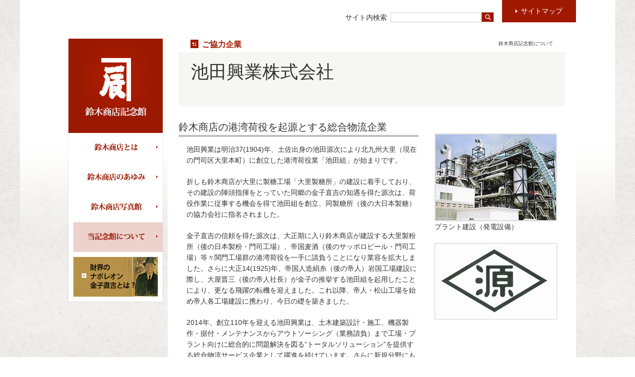

--- FILE ---
content_type: text/html
request_url: https://suzukishoten-museum.com/profile/cooperative_firm/ikeda-kogyo/
body_size: 8278
content:
<!DOCTYPE html>
<html lang="ja">
<head>
<meta charset="utf-8">
<meta name="keywords" content="">
<meta name="description" content="">
<title>池田興業株式会社｜ご協力企業｜当記念館について｜鈴木商店記念館</title>
<link rel="stylesheet" href="/common/css/import.css">
<link rel="stylesheet" href="/common/css/profile.css">
<script src="/common/js/jquery.min.js"></script>
<script src="/common/js/jquery.common.js"></script>
<!--[if lt IE 9]>
<script src="/common/js/html5shiv.js"></script>
<![endif]-->
<script src="/common/js/ga.js"></script>
</head>

<body>
	<div id="wrapper">
		<div id="side">
			<div id="sideInner">
				<div>
					<header id="siteHeader" class="sideBox">
						<div class="logo"><a href="http://www.suzukishoten-museum.com/"><img src="/common/img/logo.gif" alt="鈴木商店記念館" width="190" height="190"></a></div>
						<nav id="gnav">
							<ul>
								<li class="about"><a href="/about/">鈴木商店とは</a>
									<ul>
										<li><a href="/about/suzukishoten/">鈴木商店とは</a></li>
										<li><a href="http://jaa2100.org/suzukishoten-museum/" target="_blank">鈴木商店年表</a></li>
										<li><a href="/about/publication/">鈴木商店関連出版物</a></li>
										<li><a href="/about/data/">鈴木商店関連資料</a></li>
									</ul>
								</li>
								<li class="footstep"><a href="/footstep/">鈴木商店の歩み</a>
									<ul>
										<li><a href="/footstep/history/">鈴木商店の歴史</a></li>
										<li><a href="/footstep/area/">地域特集</a></li>
										<li><a href="/footstep/person/">人物特集</a></li>
										<li><a href="/footstep/company/">企業特集</a></li>
									</ul>
								</li>
								<li class="photo"><a href="/photo_archive/">鈴木商店写真館</a>
									<ul>
										<li><a href="/photo_archive/search/">写真を検索する</a></li>
									</ul>
								</li>
								<li class="profile active"><a href="/profile/">当記念館について</a>
									<ul>
										<li><a href="/profile/greeting/">ごあいさつ</a></li>
										<li><a href="/profile/operation/">運営体制</a></li>
										<li><a href="/profile/cooperative_firm/">ご協力企業</a></li>
										<li><a href="/profile/this_site/">本記念館のご利用について</a></li>
										<li><a href="https://suzukishoten-mus.sakura.ne.jp/form/">お問い合わせ</a></li>
									</ul>
								</li>
							</ul>
						</nav>
						<ul id="contentsBnr">
							<li><a href="/footstep/person/cat9/"><img src="/common/img/contentsBnr_bt_01.gif" alt="財界のナポレオン金子直吉とは？" width="170" height="80"></a></li>
						</ul>
					</header>
				</div>
			</div>
		</div>
		<div id="container">
			<article id="content">
				<header id="contentHeader">
					<div class="parentInfo">
						<p class="parentLink"><a href="/profile/cooperative_firm/">ご協力企業</a></p>
						<p class="breadCrumbs"><a href="/profile/">鈴木商店記念館について</a></p>
					</div>
					<h1 class="titleBand">池田興業株式会社</h1>
				</header>
			  <div id="contentColumn">
					<div>
						<section>
							<header class="sectionHeader">
								<h1 class="titleBand">鈴木商店の港湾荷役を起源とする総合物流企業</h1>
							</header>
							<div class="body">
								<p>池田興業は明治37(1904)年、土佐出身の池田源次により北九州大里（現在の門司区大里本町）に創立した港湾荷役業「池田組」が始まりです。</p>
								<p>折しも鈴木商店が大里に製糖工場「大里製糖所」の建設に着手しており、その建設の陣頭指揮をとっていた同郷の金子直吉の知遇を得た源次は、荷役作業に従事する機会を得て池田組を創立、同製糖所（後の大日本製糖）の協力会社に指名されました。</p>
								<p>金子直吉の信頼を得た源次は、大正期に入り鈴木商店が建設する大里製粉所（後の日本製粉・門司工場）、帝国麦酒（後のサッポロビール・門司工場）等々関門工場群の港湾荷役を一手に請負うことになり業容を拡大しました。さらに大正14(1925)年、帝国人造絹糸（後の帝人）岩国工場建設に際し、大屋晋三（後の帝人社長）が金子の推挙する池田組を起用したことにより、更なる飛躍の転機を迎えました。これ以降、帝人・松山工場を始め帝人各工場建設に携わり、今日の礎を築きました。</p>
								<p>2014年、創立110年を迎える池田興業は、土木建築設計・施工、機器製作・据付・メンテナンスからアウトソーシング（業務請負）まで工場・プラント向けに総合的に問題解決を図る“トータルソリューション”を提供する総合物流サービス企業として躍進を続けています。さらに新規分野にも参入し、産業廃棄物処理や製紙用石灰泥焼成用ロータリーキルン（回転式撹拌・焼却窯）の設計施工を行う「キルン事業」、輸出入穀物、木材、青果等の燻蒸処理を行う「燻蒸事業」や空調換気、給排水衛生設備や輸入家電製品を扱う「空調家電事業」などに着実な成果をあげています。<br>
							  </p>
						  </div>
						</section>
						<section>
							<header class="sectionHeader">
								<h1><img src="/profile/cooperative_firm/img/cooperative_firm_st_01.gif" alt="関連リンク" width="67" height="16"></h1>
							</header>
							<div class="body">
								<ul class="relatedLink">
									<li><a href="/footstep/history/cat4/cat/">[関連記事]　鈴木商店の歴史＞北九州大里にて工業団地を設立、製糖・製粉への進出</a></li>
									<li><a href="/footstep/area/dairi/">[関連記事]　地域特集＞大里（下関）</a></li>
									<li><a href="/footstep/person/cat3/">[関連記事]　人物特集＞大屋晋三</a></li>
									<li><a href="http://www.ikeda-kogyo.co.jp/" target="_blank">[外部サイト]　池田興業ホームページ <img src="/common/img/link_ic_01.gif" alt="" width="12" height="10"></a></li>
								</ul>
						  </div>
						</section>
					</div>
				  <section>
					  <ul class="relatedImage">
						  <li>
							  <figure><img src="img/index_pi_01.jpg" alt="" width="247" height="177">
							    プラント建設（発電設備）</figure>
						  </li>
						  <p></p>
						  <li>
							  <figure><img src="img/index_il_01.jpg" alt="" width="247" height="154"></figure>
						  </li>
					  </ul>
				  </section>
				</div>
				<footer id="contentFooter">
					<ul>
						<li><a hreF="/sitemap/">サイトマップ</a></li><li><a hreF="/profile/this_site/">本記念館のご利用について</a></li><li><a hreF="https://suzukishoten-mus.sakura.ne.jp/form/">お問い合わせ</a></li>
					</ul>
				</footer>			</article>
						<div id="pageHeader">
				<div id="pageHeaderInner">
					<div id="siteSearch">
						<form action="/result.php" method="GET">
							<input type="hidden" name="offset" value="0">
							<input type="hidden" name="limit" value="20">
							<fieldset>
								<div>サイト内検索</div>
								<div><input type="text" name="search" value=""><input type="image" src="/common/img/siteSearch_bt_01.gif" alt="検索"></div>
							</fieldset>
						</form>
					</div>
					<p class="sitemapBtn"><a href="/sitemap/">サイトマップ</a></p>
				</div>
			</div>			<div id="pageTop">
				<div>
					<p id="pagetopBtn" class="fixed"><a href="#wrapper"><span>TOP</span></a></p>
				</div>
			</div>
		</div>
		<nav class="breadCrumbs">
			<p><span><a href="http://www.suzukishoten-museum.com/">ホーム</a></span><span><a href="/profile/">当記念館について</a></span><a>ご協力企業</a></p>
		</nav>
	</div>
	<div id="footer">
		<footer id="siteFooter">
			<div>
				<div class="share">
					<p>share</p>
					<ul>
						<li id="twitterShare"><a href="#">twitter</a></li>
						<li id="facebookShare"><a href="#">facebook</a></li>
					</ul>
				</div>
				<p class="copyright">&copy;2014 Suzukishoten-museum All Rights Reserved</p>
			</div>
		</footer>
	</div></body>
</html>

--- FILE ---
content_type: text/css
request_url: https://suzukishoten-museum.com/common/css/profile.css
body_size: 7972
content:
.oparationLink, .steps, .steps ul {
	\*zoom: 1;
}

.oparationLink:before, .steps:before, .steps ul:before, .oparationLink:after, .steps:after, .steps ul:after {
	content: " ";
	display: table;
}

.oparationLink:after, .steps:after, .steps ul:after {
	clear: both;
}

#formMessage div,
#formMessage p, .contactForm table th div {
	display: table-cell;
	vertical-align: top;
}

.profileTable th a {
	background: url([data-uri]) no-repeat left top;
}

/*
================================================== */
#content.contentTop {
	background: white url(/profile/img/header_bg_01.jpg) no-repeat right top;
}

#content.contentTop > header {
	margin-bottom: 60px;
}

/*
================================================== */
#contentHeader .lead {
	margin: 27px 0;
	line-height: 1.7;
}

#contentHeader .lead.inner {
	margin-right: 16px;
	margin-left: 16px;
}

/*
================================================== */
.signature {
	text-align: right;
}

/*
================================================== */
.oparationLink {
	margin-top: -1.0em;
}

.oparationLink li {
	margin-right: 26px;
	float: left;
}

.oparationLink li .linkBtn {
	width: 159px;
}

/*
================================================== */
.profileTable {
	width: 747px;
}

.profileTable th,
.profileTable td {
	padding: 12px 10px;
	border-bottom: solid #E1E0E0 1px;
	font-size: 115%;
	line-height: 1.4;
	vertical-align: top;
}

.profileTable th {
	padding-right: 14px;
	padding-left: 14px;
	width: 112px;
	color: #000;
	white-space: nowrap;
}

.profileTable th.linkage {
	width: 253px;
	padding-left: 0;
}

.profileTable th a {
	padding-left: 11px;
	display: inline-block;
	background-position: left .5em;
}

.profileTable td {
	color: #666;
}

/*
================================================== */
#collectingData {
	margin: 0 auto 40px;
	padding: 25px 22px;
	width: 719px;
	background: url(/profile/this_site/img/collectingData_bg_01.gif) no-repeat 509px 33px;
	border: solid #bc9473 8px;
}

#collectingData:before {
	content: "";
	width: 268px;
	height: 160px;
	float: right;
}

#collectingData p {
	margin-top: 28px;
	font-size: 100%;
	line-height: 1.7;
}

#collectingData p.title {
	margin-top: 0;
	color: #bc9473;
	font-size: 215%;
	font-weight: bold;
	line-height: 1.2;
}

/*
================================================== */
.relatedImage li {
	margin-top: 22px;
}

/*
================================================== */
.steps {
	margin-right: 0;
	margin-left: 0;
}

.steps ul {
	float: right;
	border: solid #DAA59C 1px;
}

.steps ul li {
	padding: 6px 4px 5px;
	min-width: 80px;
	float: left;
	border-left: solid #DAA59C 1px;
	color: #9B1901;
	font-size: 86%;
	line-height: 1.2;
	text-align: center;
}

.steps ul li:first-child {
	border-left: none;
}

.steps ul li.active {
	background: #ECD1CC;
}

/*
================================================== */
#formMessage {
	margin-left: 18px;
}

#formMessage div,
#formMessage p {
	color: #010101;
	font-size: 115%;
	line-height: 1.5;
	vertical-align: middle;
}

#formMessage div {
	padding-right: 10px;
}

#formMessage.error p {
	color: #FD2902;
}

#formMessage.confirm {
	padding-bottom: 20px;
}

#formMessage.complete {
	padding-bottom: 45px;
}

#formMessage.complete p {
	color: #48923A;
}

/*
================================================== */
#confirmMessage {
	margin: 18px 18px -18px 18px;
}

/*
================================================== */
.contactForm {
	margin-right: 0;
	margin-left: 0;
}

.contactForm > p {
	margin-right: 18px;
	margin-left: 18px;
}

.contactForm table.confirm th,
.contactForm table.confirm td {
	padding-top: 14px;
	padding-bottom: 14px;
}

.contactForm table th,
.contactForm table td {
	border-bottom: solid #EDEBE0 1px;
	font-size: 100%;
	vertical-align: top;
}

.contactForm table th {
	padding: 25px 0 16px 17px;
	width: 202px;
	font-weight: nomal;
}

.contactForm table th div {
	width: 1%;
	vertical-align: middle;
}

.contactForm table th div:first-child {
	width: 99%;
}

.contactForm table td {
	padding: 18px 32px 16px 10px;
	width: 518px;
}

.contactForm table td small {
	color: #666;
}

.contactForm table td .middle {
	margin-right: 20px;
	width: 229px;
}

.contactForm table td .long {
	width: 502px;
}

.contactForm table .error td {
	padding: 13px 0 0 229px;
	border: none;
}

.contactForm table .error td div {
	padding: 6px 8px;
	display: inline-block;
	position: relative;
	bottom: -6px;
	background: #FE796C;
	-webkit-border-radius: 3px;
	-moz-border-radius: 3px;
	-ms-border-radius: 3px;
	-o-border-radius: 3px;
	border-radius: 3px;
	color: #FFF;
	font-size: 100%;
	line-height: 1.4;
	behavior: url(/common/css/PIE.htc);
}

.contactForm table .error td div:after {
	content: "";
	width: 14px;
	height: 12px;
	background: url([data-uri]) no-repeat left top;
	position: absolute;
	bottom: -12px;
	left: 14px;
}

.contactForm input[type='text'],
.contactForm textarea {
	padding: 0 6px;
	border: solid #DAA59C 1px;
	font-size: 100%;
}

.contactForm input[type='text'] {
	min-height: 36px;
	padding: 1px 6px\9;
	line-height: 2.5\9;
}

.contactForm textarea {
	height: 259px;
	resize: vertical;
	padding: 5px 6px 1px\9;
	line-height: 1.7\9;
}

.contactForm .neccessary {
	padding: 5px 7px;
	display: inline-block;
	background: #9c1901;
	color: #FFF;
	white-space: nowrap;
	line-height: 1.2;
}

.contactForm .action {
	margin: 18px auto 0;
	padding-left: 225px;
}

.contactForm .action.goTop {
	margin-top: 40px;
}

.contactForm .action div {
	position: relative;
	display: inline-block;
	border: solid #E3E1E1 5px;
	-webkit-border-radius: 5px;
	-moz-border-radius: 5px;
	-ms-border-radius: 5px;
	-o-border-radius: 5px;
	border-radius: 5px;
	behavior: url(/common/css/PIE.htc);
}

.contactForm .action div a,
.contactForm .action div input[type='submit'],
.contactForm .action div input[type='button'] {
	margin: 0;
	padding-top: 10px;
	padding-bottom: 9px;
	background: #9c1901;
	border: none;
	color: #FFF;
	font-size: 115%;
	line-height: 1.2;
	cursor: pointer;
}

.contactForm .action div a:hover,
.contactForm .action div input[type='submit']:hover,
.contactForm .action div input[type='button']:hover {
	background-color: #de2503;
}

.contactForm .action div input[type='button'] {
	background: #797979;
}

.contactForm .action div input[type='button'].correctionBtn {
	width: 65px;
}

.contactForm .action div input[type='button'].correctionBtn:hover {
	background-color: #797979;
}

.contactForm .action div a {
	display: inline-block;
	text-decoration: none;
	text-align: center;
}

.contactForm .action div a.topBtn {
	width: 300px;
}

.contactForm .action div input[type='submit'].confirmBtn {
	width: 300px;
}

.contactForm .action div input[type='submit'].sendBtn {
	padding-left: 32px;
	width: 300px;
	background: #9c1901 url([data-uri]) no-repeat 110px center;
}

.contactForm .action div input[type='submit'].sendBtn:hover {
	background-color: #de2503;
}

div.contactForm > p {
	margin-bottom: 1.2em;
	font-size: 115%;
}


--- FILE ---
content_type: application/javascript
request_url: https://suzukishoten-museum.com/common/js/ga.js
body_size: 1118
content:
(function (i, s, o, g, r, a, m) {
  i["GoogleAnalyticsObject"] = r;
  (i[r] =
    i[r] ||
    function () {
      (i[r].q = i[r].q || []).push(arguments);
    }),
    (i[r].l = 1 * new Date());
  (a = s.createElement(o)), (m = s.getElementsByTagName(o)[0]);
  a.async = 1;
  a.src = g;
  m.parentNode.insertBefore(a, m);
})(window, document, "script", "//www.google-analytics.com/analytics.js", "ga");
ga("create", "UA-46953479-1", "suzukishoten-museum.com");
ga("require", "displayfeatures");
ga("send", "pageview");

const head = document.getElementsByTagName("head")[0];

// 新しいスクリプト要素を作成
const script1 = document.createElement("script");
script1.async = true;
script1.src = "https://www.googletagmanager.com/gtag/js?id=G-M7S05VHG3D";

// head要素の最後にスクリプト要素を挿入
head.appendChild(script1);

// 新しいスクリプト要素を作成
const script2 = document.createElement("script");
script2.innerHTML = `
  window.dataLayer = window.dataLayer || [];
  function gtag(){dataLayer.push(arguments);}
  gtag('js', new Date());
  gtag('config', 'G-M7S05VHG3D');
`;

// head要素の最後にスクリプト要素を挿入
head.appendChild(script2);
